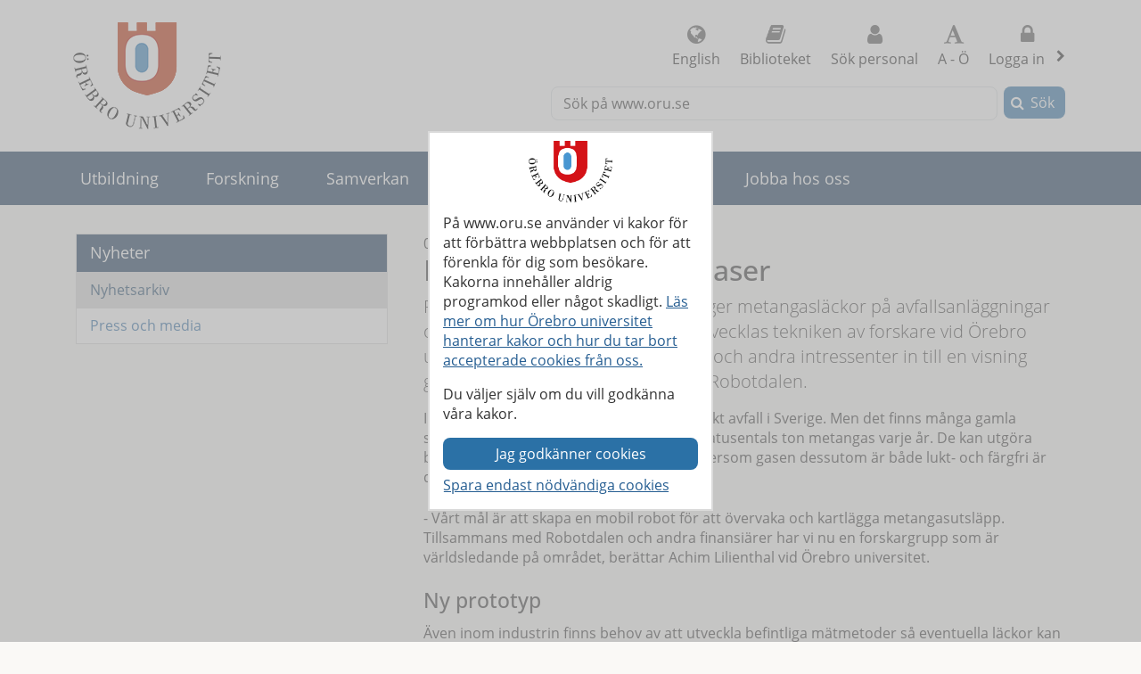

--- FILE ---
content_type: text/html; charset=utf-8
request_url: https://www.oru.se/nyheter/nyhetsarkiv/nyhetsarkiv-2012/robot-sparar-farliga-gaser/
body_size: 34261
content:

<!DOCTYPE html>
<html lang="sv">


<head>
    
<meta charset="utf-8">
<meta http-equiv="X-UA-Compatible" content="IE=edge">
<meta name="viewport" content="width=device-width, initial-scale=1">
<meta name="pageid" content="12704">
<meta name="msapplication-TileColor" content="#ffffff">
    <meta name="description" content="Roboten Gasbot sp&#229;rar och kartl&#228;gger metangasl&#228;ckor p&#229; avfallsanl&#228;ggningar och industrianl&#228;ggningar. Just nu utvecklas tekniken av forskare vid &#214;rebro">
<meta property="og:title" content="Robot sp&#229;rar farliga gaser - Nyhetsarkiv - &#214;rebro universitet">
<meta property="og:locale" content="sv_SE">
<meta property="og:url" content="https://www.oru.se/nyheter/nyhetsarkiv/nyhetsarkiv-2012/robot-sparar-farliga-gaser/">
<meta property="og:image" content="https://www.oru.se/globalassets/bildbank/systembilder/logo_og_sv.png">
<meta property="og:description" content="Roboten Gasbot sp&#229;rar och kartl&#228;gger metangasl&#228;ckor p&#229; avfallsanl&#228;ggningar och industrianl&#228;ggningar. Just nu utvecklas tekniken av forskare vid &#214;rebro">

<meta name="twitter:card" content="summary_large_image">
<meta name="twitter:title" content="Robot sp&#229;rar farliga gaser - Nyhetsarkiv - &#214;rebro universitet">
<meta property="twitter:image" content="https://www.oru.se/globalassets/bildbank/systembilder/logo_og_sv.png">

    <meta name="PageType" content="News">
    <link rel="canonical" href="https://www.oru.se/nyheter/nyhetsarkiv/nyhetsarkiv-2012/robot-sparar-farliga-gaser/">

<link rel="shortcut icon" href="/favicon.ico" type="image/x-icon">
<link rel="apple-touch-icon" href="/apple-touch-icon.png">
<link rel="manifest" href="/Static/favicon/manifest.json">

        <link rel="alternate" type="application/rss+xml" title="Lediga jobb vid &#214;rebro universitet" href="https://site106.reachmee.com/Public/rssfeed/external.ashx?id=5&amp;InstallationID=I003&amp;CustomerName=oru&amp;lang=SE">
        <link rel="alternate" type="application/rss+xml" title="Nyheter fr&#229;n &#214;rebro universitet" href="https://www.oru.se/funktioner/rss/nyheter/">
        <link rel="alternate" type="application/rss+xml" title="Forskningsnyheter fr&#229;n &#214;rebro universitet" href="https://www.oru.se/funktioner/rss/forskning/">
        <link rel="alternate" type="application/rss+xml" title="Evenemang fr&#229;n &#214;rebro universitet" href="https://www.oru.se/funktioner/rss/evenemang-fran-orebro-universitet/">
        <link rel="alternate" type="application/rss+xml" title="Avhandlingar fr&#229;n &#214;rebro universitet" href="https://oru.diva-portal.org/dice/rss?query=+organisationId:432%20AND%20+publicationTypeCode:(comprehensiveDoctoralThesis%20OR%20monographDoctoralThesis)%20AND%20+datePublished:%5BNOW-90DAY%20TO%20NOW%5D&amp;start=0&amp;rows=100&amp;sort=author_sort%20asc">

<title>Robot sp&#229;rar farliga gaser - Nyhetsarkiv - &#214;rebro universitet</title>



<link rel="preload" href="/Static/fonts/fontawesome-webfont.woff2?v=4.7.0" as="font" type="font/woff2" crossorigin>
<link rel="preload" href="/Static/fonts/open-sans-v18-latin-regular.woff2" as="font" type="font/woff2" crossorigin>

<link href="/DependencyHandler.axd/584f73ba1223be6f0298c4b711b34e57/26151005/css" type="text/css" rel="stylesheet"/>

<noscript>

    <link href="/DependencyHandler.axd/732ae41b3c5c8ca870f414bc1cbedcba/26151005/css" type="text/css" rel="stylesheet"/>
</noscript>




    
    
    
        <script type="application/ld+json">
            [
        {
"@context": "https://schema.org",
"@type": "NewsArticle",
"dateModified": "2016-01-28T15:15:00+01:00",
"datePublished": "2012-10-02T15:14:00+02:00",
"headline": "Robot spårar farliga gaser",
"image": "https://www.oru.se/globalassets/bildbank/systembilder/logo_og_sv.png"
}

    ]
        </script>
</head>

<body class="global-search-on two-col">
    
    



<!-- googleoff: all -->
<header>
<form action="/nyheter/nyhetsarkiv/nyhetsarkiv-2012/robot-sparar-farliga-gaser/CookieConsent/" class="modal-cookieform" id="cookieForm" method="post">        <div class="cookies cookieconsent-modal">
            <div class="container modal-container">
                <p>P&aring; www.oru.se anv&auml;nder vi kakor f&ouml;r att f&ouml;rb&auml;ttra webbplatsen och f&ouml;r att f&ouml;renkla f&ouml;r dig som bes&ouml;kare. Kakorna inneh&aring;ller aldrig programkod eller n&aring;got skadligt. <a href="/om-universitetet/cookies-och-javascript/">L&auml;s mer om hur &Ouml;rebro universitet hanterar kakor och hur du tar bort accepterade cookies fr&aring;n oss.</a></p>
<p>Du v&auml;ljer sj&auml;lv om du vill godk&auml;nna v&aring;ra kakor.</p>
                <input type="hidden" name="formName" value="cookieConsentForm"/>
                <input id="cookieButton" type="submit" class="btn btn-secondary" value="Jag godk&#228;nner cookies" name="consent" />
                <input id="noCookies" type="submit" class="btn btn-secondary" value="Spara endast n&#246;dv&#228;ndiga cookies" name="consent" />
            </div>
        </div>
</form>    <div id="no-cookies-info">
        <div class="alert alert-error" role="alert"><span class="fa fa-exclamation-triangle red"></span>Du har din webbläsare inställd på att inte tillåta cookies. Detta innebär att vissa funktioner på webbplatsen inte fungerar.</div>
    </div>
    <div class="skip-links">
        <a accesskey="S" href="#content" tabindex="0">G&#229; till sidans huvudinneh&#229;ll</a>
    </div>




    <div class="head">

        <div class="container">

                    <div class="logo">
                        <a href="/" accesskey="1" title="Till startsidan">
                            <img src="/globalassets/bildbank/systembilder/logotype.png" alt="&#214;rebro universitets logotyp" width="166" height="120">
                        </a>
                    </div>
            <nav aria-label="Funktionsmeny" class="content-secondary ">
    <ul class="global-nav">
                <li class="list-inline-item">
                    <a href="/english/" lang="en">
                        <span class="fa fa-globe" aria-hidden="true"></span>
                        English
                    </a>
                </li>


                <li class="more list-inline-item">
                    <a href="/ub/">
                        <span class="fa fa-book" aria-hidden="true"></span>
                        Biblioteket
                    </a>
                </li>
                <li class="more list-inline-item">
                    <a href="/personal/sok-personal/">
                        <span class="fa fa-user" aria-hidden="true"></span>
                        S&#246;k personal
                    </a>
                </li>
                <li class="more list-inline-item">
                    <a href="/a-o/">
                        <span class="fa fa-font" aria-hidden="true"></span>
                        A - &#214;
                    </a>
                </li>

            <li class="dropdown list-inline-item">
                <a href="#" id="drop4" class="dropdown-toggle" aria-controls="login-alternatives" data-bs-toggle="dropdown" aria-haspopup="true" role="button" aria-expanded="false">
                    <span class="fa fa-lock" aria-hidden="true"></span> Logga in
                    <span class="visually-hidden">, visa loginalternativ</span>
                </a>
                <ul id="login-alternatives" class="dropdown-menu dropdown-menu-end login-form">
                        <li>
                            <a class="dropdown-item" href="https://www.oru.se/studenttjanster/" title="Till Studenttj&#228;nster" >Studenttj&#228;nster</a>
                        </li>
                        <li>
                            <a class="dropdown-item" href="https://inforum.oru.se/inforum/" title="Inforum" >Inforum (f&#246;r anst&#228;llda)</a>
                        </li>
                        <li>
                            <a class="dropdown-item" href="https://www.oru.se/mitt-oru-konto/" >Mitt ORU-konto</a>
                        </li>
                </ul>
            </li>
    </ul>

    <ul class="global-nav more">
        <li class="dropdown list-inline-item">
            <a href="#" id="more-toggle-button" class="dropdown-toggle" aria-controls="more-alternatives" data-bs-toggle="dropdown" aria-haspopup="true" role="button" aria-expanded="false">
                <span class="fa fa-chevron-circle-down" aria-hidden="true"></span>Fler l&#228;nkar
            </a>
            <ul class="dropdown-menu dropdown-menu-right login-form" id="more-alternatives">
                    <li>
                        <a class="dropdown-item" href="/ub/">
                            <span class="fa fa-book" aria-hidden="true"></span>
                            Biblioteket
                        </a>
                    </li>
                    <li>
                        <a class="dropdown-item" href="/personal/sok-personal/">
                            <span class="fa fa-user" aria-hidden="true"></span>
                            S&#246;k personal
                        </a>
                    </li>
                    <li>
                        <a class="dropdown-item" href="/a-o/">
                            <span class="fa fa-font" aria-hidden="true"></span>
                            A - &#214;
                        </a>
                    </li>
            </ul>
        </li>
    </ul>

            </nav>

        </div>
    </div>

<div class="global-search-area" id="global-search-area">
    <div class="container">
        <div class="col-12 float-end ">
<form action="/funktioner/sokresultat/" class="form form-inline global-search input-group" method="get" name="searchForm" role="search">                <label for="search-global" id="search-global-label">S&#246;k p&#229; www.oru.se</label>
                <input type="search" class="form-control" id="search-global" name="query" accesskey="4">
                <div class="input-group-btn">
                    <button type="submit" class="btn btn-secondary" id="btn-search-global">S&#246;k</button>
                </div>
</form>        </div>
    </div>
</div>    <div class="navbar navbar-expand-md yamm">
        <div class="container">
            <div class="row">
                <div class="navbar-header">
                    <button class="navbar-toggler" type="button" data-bs-toggle="collapse" data-bs-target="#navbarSupportedContent" aria-controls="navbarSupportedContent" aria-expanded="false">
                        <span class="visually-hidden">F&#228;ll ut/ihop</span>
                        Meny
                    </button>
                </div>
                <nav class="collapse navbar-collapse" id="navbarSupportedContent" aria-label="Huvudnavigering">


<ul class="nav navbar-nav">
            <li class="nav-item topmenu-normal   ">

                <a class="nav-link" href="/utbildning/">
                Utbildning
                </a>
                    <button class="nav-handle collapsed" data-bs-toggle="collapse" data-contentlink="165" data-topnav="true" data-bs-target="#sub-nav-top-8fc4f6ee-ce58-4dee-bd49-6a0f665c797f" aria-expanded="false">
                        <span class="screen-reader-text">
                            <span class="show-subpages">Visa undersidor</span>
                            <span class="hide-subpages">D&#246;lj undersidor</span>
                        </span>
                    </button>
            </li>
            <li class="nav-item topmenu-normal   ">

                <a class="nav-link" href="/forskning/">
                Forskning
                </a>
                    <button class="nav-handle collapsed" data-bs-toggle="collapse" data-contentlink="177" data-topnav="true" data-bs-target="#sub-nav-top-d4d97a17-80f9-4eb2-b860-db40e9762823" aria-expanded="false">
                        <span class="screen-reader-text">
                            <span class="show-subpages">Visa undersidor</span>
                            <span class="hide-subpages">D&#246;lj undersidor</span>
                        </span>
                    </button>
            </li>
            <li class="nav-item topmenu-normal   ">

                <a class="nav-link" href="/samverkan/">
                Samverkan
                </a>
                    <button class="nav-handle collapsed" data-bs-toggle="collapse" data-contentlink="573" data-topnav="true" data-bs-target="#sub-nav-top-e8fbe860-a07c-4785-b0f0-f9880bad668d" aria-expanded="false">
                        <span class="screen-reader-text">
                            <span class="show-subpages">Visa undersidor</span>
                            <span class="hide-subpages">D&#246;lj undersidor</span>
                        </span>
                    </button>
            </li>
            <li class="nav-item topmenu-normal   ">

                <a class="nav-link" href="/om-universitetet/">
                Om universitetet
                </a>
                    <button class="nav-handle collapsed" data-bs-toggle="collapse" data-contentlink="574" data-topnav="true" data-bs-target="#sub-nav-top-8aeecf97-d434-426a-9f46-2bb0660938f2" aria-expanded="false">
                        <span class="screen-reader-text">
                            <span class="show-subpages">Visa undersidor</span>
                            <span class="hide-subpages">D&#246;lj undersidor</span>
                        </span>
                    </button>
            </li>
            <li class="nav-item topmenu-normal   ">

                <a class="nav-link" href="/var-profil/">
                V&#229;r profil
                </a>
                    <button class="nav-handle collapsed" data-bs-toggle="collapse" data-contentlink="83918" data-topnav="true" data-bs-target="#sub-nav-top-7403105e-f6a4-4cc5-a1e1-0b0e8ff17ebc" aria-expanded="false">
                        <span class="screen-reader-text">
                            <span class="show-subpages">Visa undersidor</span>
                            <span class="hide-subpages">D&#246;lj undersidor</span>
                        </span>
                    </button>
            </li>
            <li class="nav-item topmenu-normal   ">

                <a class="nav-link" href="/jobba-hos-oss/">
                Jobba hos oss
                </a>
                    <button class="nav-handle collapsed" data-bs-toggle="collapse" data-contentlink="2961" data-topnav="true" data-bs-target="#sub-nav-top-c09b1368-f4a9-4c20-ba85-7f0928a7ffb3" aria-expanded="false">
                        <span class="screen-reader-text">
                            <span class="show-subpages">Visa undersidor</span>
                            <span class="hide-subpages">D&#246;lj undersidor</span>
                        </span>
                    </button>
            </li>
                <li class="nav-item back-to-start">
                    <a href="/">
                        <span>Till startsidan</span>
                    </a>
                </li>
                <li class="nav-item  topmenuvisibility-disabled toplevel active">
                    <a class="topmenu-mobile" href="/nyheter/">
                        <span>Nyheter</span>
                    </a>
                    <a class="topmenu-normal" href="/nyheter/">
                        <span>Nyheter</span>
                    </a>
                    <button class="nav-handle" data-bs-toggle="collapse" data-bs-target="#sub-nav-top-5bffe467-9bc5-41f4-bdb6-1c147fbfb6ec">
                        <span class="screen-reader-text">
                            <span class="show-subpages">Visa undersidor</span>
                            <span class="hide-subpages">D&#246;lj undersidor</span>
                        </span>
                    </button>
                    <div class="mobile-nav">
                        

    <ul id="sub-nav-top-5bffe467-9bc5-41f4-bdb6-1c147fbfb6ec" class="nav nav-pills nav-stacked collapse show">
        <li class="menulistitem">
            <ul class="mobile-menu-anchor">
                        <li class="active  toplevel">
                <a href="/nyheter/nyhetsarkiv/"><span>Nyhetsarkiv</span></a>
        </li>
        <li class=" toplevel">
                <a href="/om-universitetet/press-och-media/"><span>Press och media</span></a>
        </li>

            </ul>
        </li>
    </ul>

                    </div>
                </li>
            <li class="nav-item topmenu-normal  topmenuvisibility-disabled  ">

                <a class="nav-link" href="/kalendarium/">
                Kalendarium
                </a>
                    <button class="nav-handle collapsed" data-bs-toggle="collapse" data-contentlink="463" data-topnav="true" data-bs-target="#sub-nav-top-78cf3db3-679e-46bc-865f-17345791e63f" aria-expanded="false">
                        <span class="screen-reader-text">
                            <span class="show-subpages">Visa undersidor</span>
                            <span class="hide-subpages">D&#246;lj undersidor</span>
                        </span>
                    </button>
            </li>
            <li class="nav-item topmenu-normal  topmenuvisibility-disabled  ">

                <a class="nav-link" href="/institutioner/">
                Institutioner
                </a>
                    <button class="nav-handle collapsed" data-bs-toggle="collapse" data-contentlink="597" data-topnav="true" data-bs-target="#sub-nav-top-afbcab4a-b021-4994-8e8f-afc23f03ac8a" aria-expanded="false">
                        <span class="screen-reader-text">
                            <span class="show-subpages">Visa undersidor</span>
                            <span class="hide-subpages">D&#246;lj undersidor</span>
                        </span>
                    </button>
            </li>
            <li class="nav-item topmenu-normal  topmenuvisibility-disabled  ">

                <a class="nav-link" href="/personal/">
                Personal
                </a>
                    <button class="nav-handle collapsed" data-bs-toggle="collapse" data-contentlink="1433" data-topnav="true" data-bs-target="#sub-nav-top-96e8837c-6001-44f9-ab74-d2403d0c89d4" aria-expanded="false">
                        <span class="screen-reader-text">
                            <span class="show-subpages">Visa undersidor</span>
                            <span class="hide-subpages">D&#246;lj undersidor</span>
                        </span>
                    </button>
            </li>
            <li class="nav-item topmenu-normal  topmenuvisibility-disabled  ">

                <a class="nav-link" href="/a-o/">
                A - &#214;
                </a>
            </li>
            <li class="nav-item topmenu-normal  topmenuvisibility-disabled  ">

                <a class="nav-link" href="/mitt-oru-konto/">
                Mitt ORU-konto
                </a>
                    <button class="nav-handle collapsed" data-bs-toggle="collapse" data-contentlink="543123" data-topnav="true" data-bs-target="#sub-nav-top-191a2eae-4c21-475d-a4fd-aa3fc15de848" aria-expanded="false">
                        <span class="screen-reader-text">
                            <span class="show-subpages">Visa undersidor</span>
                            <span class="hide-subpages">D&#246;lj undersidor</span>
                        </span>
                    </button>
            </li>

</ul>
                </nav>
            </div>
        </div>
    </div>
    <div class="container" id="my-oru-account-user-area"></div>
</header>
<!-- googleon: all -->


    <div class="container">
        <div class="content-wrapper">
            


<div class="content-first">


<!-- googleoff: all -->
<nav aria-label="Undermeny">
   <div class="navigation-vertical">
       <ul id="left-nav" class="nav nav-pills nav-stacked ">
                   <li>
                       <a href="/nyheter/">Nyheter</a>

                           <ul>
                                   <li class=" active nav-open">
                <a href="/nyheter/nyhetsarkiv/">Nyhetsarkiv</a>

    </li>
    <li>
                <a href="/om-universitetet/press-och-media/">Press och media</a>

    </li>

                           </ul>
                    </li>
        </ul>
    </div>
</nav>
<!-- googleon: all -->


</div>

<div class="content-second" id="content" role="main" >
    <article class="main-article">






        <time class="news-date" datetime='2012-10-02'>
            02 oktober 2012
        </time>


<h1  >
    Robot sp&#229;rar farliga gaser
</h1>




        
        <div class="row">
            <div class="col-md-12">
<p class="lead">
    Roboten Gasbot sp&#229;rar och kartl&#228;gger metangasl&#228;ckor p&#229; avfallsanl&#228;ggningar och industrianl&#228;ggningar. Just nu utvecklas tekniken av forskare vid &#214;rebro universitet. P&#229; tisdagen bj&#246;ds press och andra intressenter in till en visning genom kommersialiseringsakt&#246;ren Robotdalen.
</p>                                <div class="headermode">
                    <div class="editor text-editor">
                        <div>
<p>I dag är det förbjudet att deponera organiskt avfall i Sverige. Men det finns många gamla soptippar som tillsammans "läcker" hundratusentals ton metangas varje år. De kan utgöra både en säkerhetsrisk och en miljöfara. Eftersom gasen dessutom är både lukt- och färgfri är den svår att upptäcka.</p>
<p>- Vårt mål är att skapa en mobil robot för att övervaka och kartlägga metangasutsläpp. Tillsammans med Robotdalen och andra finansiärer har vi nu en forskargrupp som är världsledande på området, berättar Achim Lilienthal vid Örebro universitet.</p>
</div>
<h2>Ny prototyp</h2>
<p>Även inom industrin finns behov av att utveckla befintliga mätmetoder så eventuella läckor kan upptäckas och åtgärdas på ett bra sätt. Nu har en första robotprototyp utvecklats för tester. Prototypen har fått namnet Gasbot.</p>
<p>- När den är färdig ska den kunna navigera på egen hand, vara utrustad med sensorer för att kunna upptäcka och analysera gaser, samt kunna rita upp kartor över var det läcker, säger Achim Lilienthal.</p>
<p>Arbetet utförs vid forskarcentret AASS (Applied Autonomous Sensor Systems) vid Örebro universitet under ledning av forskarna Achim Lilienthal och Dimiter Driankov. I forskarteamet ingår Marco Trincavelli, Victor Hernandez Bennetts and Ali Abdul Khaliq. Atleverket och Södertörns brandförsvar deltar som slutkunder och utvärderare.</p>
<p>Tisdagens demonstration visade bland annat principerna för lokalisering, övervakning och kartläggning av gas.</p>
<p>Robotdalen är en satsning på ökad tillväxt och konkurrenskraft inom robotområdet, med fokus på kommersialisering av nya produkter och företag. Bakom Robotdalen står näringsliv, akademi och offentlig förvaltning i Södermanlands län, Västmanlands län och Örebro län.</p>
                    </div>
                </div>
            </div>
        </div>

        


        <div class="row">
            <div class="col-md-12">
                <div class="editor text-editor">
                    
                </div>
            </div>
        </div>
        
        
        

     <!-- googleoff: all -->
        <footer class="article-footer">
            <div class="article-info pull-left">
                <ul>
                    <li>
                        Uppdaterad:
                        2016-01-28
                    </li>

                    

    <li>
Sidansvarig: <a href="#" class="enc-addr-link">bGluZGEuaGFycmFkaW5lO29ydS5zZStMaW5kYSBIYXJyYWRpbmU=</a>    </li>




                </ul>
            </div>
                <div id="myGroup">
                    <div class="utilites">
                        <ul>
                            <li>
                                <button class="expandable btn btn-primary share collapsed" id="share-page-button" aria-controls="share-social-area" aria-expanded="true">Dela</button>
                            </li>
                        </ul>
                    </div>
                    <div id="share-social-area" class="desc">
                        <div class="card-area">
                            <div class="card-header">
                                Dela denna sida
                            </div>
                            <div class="card-body">
                                <ul class="share-social-list">
                                        <li class="list-inline-item">
                                            <a href="https://www.facebook.com/sharer.php?t=Robot+sp%c3%a5rar+farliga+gaser&amp;u=https%3a%2f%2fwww.oru.se%2fnyheter%2fnyhetsarkiv%2fnyhetsarkiv-2012%2frobot-sparar-farliga-gaser%2f" target="_blank" rel="noopener"><span class="fa fa-facebook-square"></span> Facebook</a>
                                        </li>
                                        <li class="list-inline-item">
                                            <a href="https://twitter.com/intent/tweet?url=https%3a%2f%2fwww.oru.se%2fnyheter%2fnyhetsarkiv%2fnyhetsarkiv-2012%2frobot-sparar-farliga-gaser%2f" target="_blank" rel="noopener"><span class="fa icon-x-logo"></span> X (f.d. Twitter)</a>
                                        </li>
                                        <li class="list-inline-item">
                                            <a href="https://www.linkedin.com/shareArticle?url=https%3a%2f%2fwww.oru.se%2fnyheter%2fnyhetsarkiv%2fnyhetsarkiv-2012%2frobot-sparar-farliga-gaser%2f" target="_blank" rel="noopener"><span class="fa fa-linkedin-square"></span> Linkedin</a>
                                        </li>
                                    <li class="list-inline-item">
                                        <a href='mailto:?subject=Robot%20sp%c3%a5rar%20farliga%20gaser%20-%20Nyhetsarkiv%20-%20%c3%96rebro%20universitet&body=Jag%20vill%20dela%20en%20sida%20med%20dig:%0A%0ARobot%20sp%c3%a5rar%20farliga%20gaser%20-%20Nyhetsarkiv%20-%20%c3%96rebro%20universitet%0A%0Ahttps%3a%2f%2fwww.oru.se%2fnyheter%2fnyhetsarkiv%2fnyhetsarkiv-2012%2frobot-sparar-farliga-gaser%2f'>
                                            <span class="fa fa-envelope-square"></span>
                                            E-post
                                        </a>
                                    </li>
                                </ul>
                            </div>
                        </div>
                    </div>
                </div>
        </footer>
    <!-- googleon: all -->


    </article>
</div>


        </div>
    </div>

<!-- googleoff: all -->

<footer class="site-footer">
    <div class="container">
        <div class="row">
            <div class="col-one col-sm-6 col-md-3 col-lg-3">
                <h2>Hitta snabbt</h2>
<ul class="link-list">
<li><a href="/jobba-hos-oss/lediga-jobb/">Lediga jobb</a></li>
<li><a href="/om-universitetet/press-och-media/">Press och media</a></li>
<li><a href="/samverkan/alumner-och-vanner/">Alumn</a></li>
<li><a href="/ub/">Universitetsbiblioteket</a></li>
<li><a href="/utbildning/lararutbildning/">L&auml;rarutbildning</a></li>
<li><a href="/om-universitetet/hogskolepedagogiskt-centrum/">H&ouml;gskolepedagogiskt centrum</a></li>
<li><a href="/om-universitetet/system-och-verktyg-for-undervisande-personal/">System och verktyg f&ouml;r undervisande personal</a></li>
<li><a href="/om-universitetet/felanmalan/">Felanm&auml;lan</a></li>
<li><a href="/om-universitetet/felanmalan/rapportera-missforhallanden/">Extern rapporteringskanal / &rdquo;Visselbl&aring;sning"</a></li>
<li><a href="/om-universitetet/behandling-av-personuppgifter-vid-orebro-universitet/">Behandling av personuppgifter vid &Ouml;rebro universitet</a></li>
</ul>            </div>
            <div class="col-two col-sm-6 col-md-3 col-lg-3">
                <h2>Student hos oss</h2>
<ul class="link-list">
<li><a href="/utbildning/jag-ar-student/mina-studier/it-tjanster/programvaror/blackboard-for-studenter/">Om Bb Learn</a></li>
<li><a href="/utbildning/jag-ar-student/mina-studier/studenttjanster/">Om Studenttj&auml;nster</a></li>
<li><a href="/utbildning/jag-ar-student/">F&ouml;r dig som &auml;r student</a></li>
<li><a href="/utbildning/jag-ar-student/valkommen-ny-student/">V&auml;lkommen ny student</a></li>
</ul>
<h2>Fakulteter</h2>
<ul class="link-list">
<li><a href="/om-universitetet/ledning-och-organisation/fakultet/fakulteten-for-ekonomi-natur-och-teknikvetenskap/">Fakulteten f&ouml;r ekonomi, natur och teknikvetenskap</a></li>
<li><a href="/om-universitetet/ledning-och-organisation/fakultet/fakulteten-for-humaniora-och-socialvetenskap/">Fakulteten f&ouml;r humaniora och socialvetenskap</a></li>
<li><a href="/om-universitetet/ledning-och-organisation/fakultet/fakulteten-for-medicin-och-halsa/">Fakulteten f&ouml;r medicin och h&auml;lsa</a></li>
</ul>            </div>
            <div class="col-three col-sm-6 col-md-3 col-lg-3">
                <h2>Institutioner</h2>
<ul class="link-list">
<li><a href="/institutioner/beteende-social-och-rattsvetenskap/">Beteende-, social- och r&auml;ttsvetenskap</a></li>
<li><a href="/institutioner/handelshogskolan/">Handelsh&ouml;gskolan</a></li>
<li><a href="/institutioner/Humaniora-utbildning-och-samhallsvetenskap/">Humaniora, utbildnings- och samh&auml;llsvetenskap</a></li>
<li><a href="/institutioner/halsovetenskaper/">H&auml;lsovetenskaper</a></li>
<li><a href="/institutioner/medicinska-vetenskaper/">Medicinska vetenskaper</a></li>
<li><a href="/institutioner/musikhogskolan/">Musikh&ouml;gskolan</a></li>
<li><a href="/institutioner/naturvetenskap-och-teknik/">Naturvetenskap och teknik</a></li>
<li><a href="/institutioner/restaurang--och-hotellhogskolan/">Restaurang- och hotellh&ouml;gskolan</a></li>
</ul>            </div>
            <div class="col-four col-sm-6 col-md-3 col-lg-3">
                <h2>F&#246;lj oss</h2>
<ul class="share-social-list">
<li><a class="facebook" title="F&ouml;lj oss p&aring; Facebook" href="https://www.facebook.com/orebrouni/" target="_blank" rel="noopener">Facebook</a></li>
<li><a class="instagram" style="text-decoration-line: none; --bs-link-color-rgb: 27, 68, 104;" title="Bes&ouml;k oss p&aring; Instagram" href="https://www.instagram.com/orebrouni/" target="_blank" rel="noopener">Instagram</a></li>
<li><a class="linkedin" style="text-decoration-line: none; --bs-link-color-rgb: 27, 68, 104;" title="Bes&ouml;k oss p&aring; LinkedIn" href="https://www.linkedin.com/edu/%C3%B6rebro-universitet-17105" target="_blank" rel="noopener">Linkedin</a></li>
<li><a class="tiktok" title="Bes&ouml;k oss p&aring; TikTok" href="https://www.tiktok.com/@orebrouni" target="_blank" rel="noopener">TikTok</a></li>
<li><a class="youtube" title="Bes&ouml;k oss p&aring; YouTube" href="https://www.youtube.com/user/wwworuse" target="_blank" rel="noopener">Youtube</a></li>
<li><a class="newslist" title="Prenumerera p&aring; &Ouml;rebro universitets nyhetsbrev" href="/om-universitetet/press-och-media/nyhetsbrev-fran-orebro-universitet/" rel="noopener">Nyhetsbrev</a></li>
<li><a class="rss" title="Prenumerera via RSS" href="/funktioner/rss/">RSS</a></li>
</ul>
<h2>Wifi</h2>
<ul class="link-list">
<li><a class="wifi" title="S&aring; kopplar du upp dig p&aring; v&aring;ra tr&aring;dl&ouml;sa n&auml;t" href="/utbildning/jag-ar-student/mina-studier/it-tjanster/wifitradlost-natverk/">Wifi/tr&aring;dl&ouml;st n&auml;tverk</a></li>
</ul>
<h2>Donera</h2>
<ul class="link-list">
<li><a class="heart" title="Donera till universitetet" href="/samverkan/alumner-och-vanner/erbjud-ditt-stod/donera/">Donera till universitetet</a></li>
</ul>            </div>
            <div class="col-five">
                <div>
                    <div>
                        <p>&#214;rebro universitet  701 82 &#214;rebro, 019-30 30 00</p>
                    </div>
                    <ul>
                            <li class="list-inline-item">
                                <a href="/om-universitetet/om-webbplatsen/tillganglighetsredogorelse/">
                                    <span class="fa fa-universal-access"></span>
                                    Tillg&#228;nglighetsredog&#246;relse
                                </a>
                            </li>
                            <li class="list-inline-item">
                                <a href="/om-universitetet/om-webbplatsen/">
                                    <span class="fa fa-info-circle"></span>
                                    Om webbplatsen
                                </a>
                            </li>
                            <li class="list-inline-item">
                                <a href="/om-universitetet/kontakta-oss/">
                                    <span class="fa fa-comments-o"></span>
                                    Kontaktinformation
                                </a>
                            </li>
                            <li class="list-inline-item">
                                <a href="/om-universitetet/hitta-hit/">
                                    <span class="fa fa-map-marker"></span>
                                    Hitta hit
                                </a>
                            </li>
                    </ul>
                </div>
            </div>
        </div>
    </div>
</footer>
<!-- googleon: all -->
















    









    <script src="/DependencyHandler.axd/c07370e58aa8f5f3d0ca1524d6b40010/26151005/js" ></script>


    

    

        </body>
</html>

